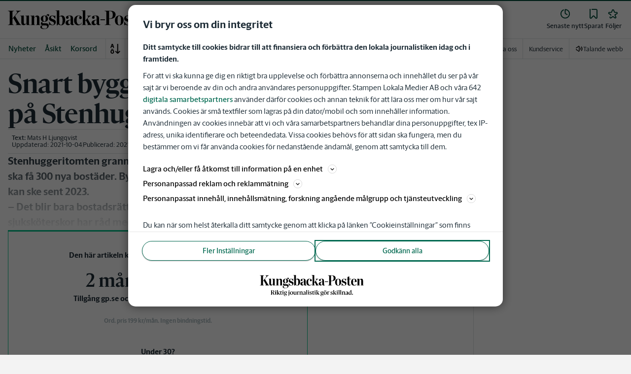

--- FILE ---
content_type: text/plain; charset=utf-8
request_url: https://gto.kungsbackaposten.se/api/v3/firstparty
body_size: 519
content:
{
  "i": "91ce9b29-18f5-4c7c-9717-1686bccea693",
  "r": "kungsbackaposten.se",
  "v": "v3",
  "e": {},
  "k": [],
  "c": []
}

--- FILE ---
content_type: image/svg+xml
request_url: https://www.kungsbackaposten.se/images/kbp/logo-with-tagline.svg
body_size: 2906
content:
<?xml version="1.0" encoding="UTF-8"?>
<svg id="Lager_1" xmlns="http://www.w3.org/2000/svg" version="1.1" viewBox="0 0 327 69.3">
  <!-- Generator: Adobe Illustrator 29.0.1, SVG Export Plug-In . SVG Version: 2.1.0 Build 192)  -->
  <g>
    <path d="M46.9,62.8v.5h-3.5l-3.8-6.4h-1.3v5.7l1.3.2v.5h-5.1v-.5l1.3-.2v-12.2l-1.3-.2v-.5h6.5c2.5,0,4.4,1.2,4.4,3.5s-1.4,3.1-3.2,3.5l3.7,5.9s1,.2,1,.2ZM38.4,56.2h2.1c1.7,0,2.5-1,2.5-2.9s-1.3-3-2.5-3h-2.1v5.8h0Z"/>
    <path d="M47.5,62.8l1.1-.2v-7.7l-1-.4v-.3l3.4-1.3h0v9.6l1.1.2v.4h-4.6v-.4h0ZM48.3,50.8c0-.7.6-1.3,1.4-1.3s1.4.6,1.4,1.3-.6,1.3-1.4,1.3-1.4-.6-1.4-1.3Z"/>
    <path d="M56.4,62.6l1.1.2v.4h-4.6v-.4l1.1-.2v-12l-1-.4v-.3l3.4-1.3h0v13.9h0ZM63.5,62.8v.4h-3.3l-3.5-5.4,3.8-3.7-1.3-.3v-.4h3.9v.4l-1.3.3-2.9,2.7,3.9,5.8.8.2h-.1Z"/>
    <path d="M64.7,61.1v-6.6h-1.3v-.3l3.7-2.8h0v2h2.8l-.2,1.1h-2.6v6.1c0,1,.5,1.4,1.6,1.4s.9,0,1.2-.2v.3c-.9.7-2.1,1.2-3,1.2-1.4,0-2.2-.8-2.2-2.4v.2Z"/>
    <path d="M70.5,62.8l1.1-.2v-7.7l-1-.4v-.3l3.4-1.3h0v9.6l1.1.2v.4h-4.6v-.4h0ZM71.4,50.8c0-.7.6-1.3,1.4-1.3s1.4.6,1.4,1.3-.6,1.3-1.4,1.3-1.4-.6-1.4-1.3Z"/>
    <path d="M85.3,63.4c0,1.8-2.3,3.8-5.9,3.8s-3.7-.7-3.5-2.2l1.7-1.3h0c0,.2,0,.4,0,.8,0,1,.8,1.9,2.6,1.9s3.4-.9,3.4-2-.6-1-1.8-1h-2.9c-1.3,0-2.5-.5-2.5-1.6s.8-1.7,1.9-2.4c-1.3-.5-2.1-1.6-2.1-2.9,0-1.9,1.9-3.4,4.1-3.4s1.5.2,2.2.5l3.2-.6-.6,1.5-2.1-.4c.9.5,1.5,1.3,1.5,2.4,0,1.9-1.9,3.4-4.2,3.4s-1.1,0-1.6-.2c-.3.3-.6.7-.6,1.1s.4.6,1.1.6h3c2.2,0,3.1.8,3.1,2.1h0ZM78.5,56.3c0,1.7.8,2.9,1.9,2.9s1.7-1,1.7-2.6-.8-2.9-1.9-2.9-1.7,1.1-1.7,2.6Z"/>
    <path d="M93.1,53v10c0,2.3-2.1,3.4-3.8,4.3l-.3-.4c1.4-1.1,1.6-1.7,1.6-3.8v-8.2l-1-.4v-.3l3.4-1.3h.1ZM90.5,50.8c0-.7.6-1.3,1.4-1.3s1.4.6,1.4,1.3-.6,1.3-1.4,1.3-1.4-.6-1.4-1.3Z"/>
    <path d="M94.8,58.5c0-3.2,2.4-5.4,5.2-5.4s5,2,5,5.1-2.5,5.4-5.2,5.4-5-2-5-5.1ZM102.3,58.6c0-3-1.2-4.8-2.6-4.8s-2.3,1.9-2.3,4.3,1.2,4.8,2.6,4.8,2.3-1.9,2.3-4.3Z"/>
    <path d="M116,62.3v.3l-3.3,1h0v-1.4c-.9.6-2.3,1.4-3.5,1.4s-2.6-1-2.6-2.5v-6.9l-1-.4v-.4h3.4v7.1c0,1.1.7,1.6,1.6,1.6s1.4,0,2-.3v-7.5l-1-.4v-.4h3.4v8.5l1,.4h0Z"/>
    <path d="M120.2,55.1v7.5l1.7.2v.4h-5.2v-.4l1.1-.2v-7.7l-1-.4v-.3l3.4-1.3h0v1.7c.7-.7,1.9-1.5,2.9-1.5s.9,0,1.2.2l-.8,1.9c-.5-.2-1.2-.4-2-.4s-.9,0-1.2.2h0Z"/>
    <path d="M135.2,62.8v.4h-4.6v-.4l1.1-.2v-6.5c0-1.1-.8-1.5-1.7-1.5s-1.4,0-2,.3v7.7l1.1.2v.4h-4.6v-.4l1.1-.2v-7.7l-1-.4v-.3l3.4-1.3h0v1.5c.9-.6,2.3-1.4,3.5-1.4s2.7.9,2.7,2.5v7.1l1.1.2h-.1Z"/>
    <path d="M145.2,62.2v.4c-.9.5-1.7.9-2.4.9s-1.3-.5-1.5-1.1c-.9.6-2,1.2-2.9,1.2-1.5,0-2.4-1-2.4-2.1s.9-2.2,3.9-3.1l1.3-.4v-2c0-.9-.5-1.5-1.8-1.5s-1.3.2-1.3,1.1v.5h-2.1c.6-1.3,2.6-2.8,4.6-2.8s3,1,3,2.5v5.7c0,.7.3.9.9.9h.7v-.2ZM141.2,62v-3.4l-1,.3c-1.6.5-2.1.9-2.1,1.8s.7,1.6,1.7,1.6.9,0,1.3-.3h.1Z"/>
    <path d="M145.4,62.8l1.1-.2v-12l-1-.4v-.3l3.4-1.3h0v13.9l1.1.2v.4h-4.6v-.4h0Z"/>
    <path d="M151,62.8l1.1-.2v-7.7l-1-.4v-.3l3.4-1.3h0v9.6l1.1.2v.4h-4.6v-.4h0ZM151.8,50.8c0-.7.6-1.3,1.4-1.3s1.4.6,1.4,1.3-.6,1.3-1.4,1.3-1.4-.6-1.4-1.3Z"/>
    <path d="M156.8,63v-2.7h.5c.6,1.7,1.5,2.6,2.8,2.6s1.7-.7,1.7-1.7-.5-1.5-1.8-1.8l-.6-.2c-1.6-.4-2.6-1.4-2.6-3s1.7-3.1,3.7-3.1,2.2.3,2.8.4v2.4h-.5c-.5-1.2-1.3-2.1-2.4-2.1s-1.7.7-1.7,1.6.4,1.4,1.7,1.8l.6.2c1.9.5,2.7,1.5,2.7,3s-1.6,3.3-3.7,3.3-2.3-.3-3.2-.5v-.2Z"/>
    <path d="M165.7,61.1v-6.6h-1.3v-.3l3.7-2.8h0v2h2.8l-.2,1.1h-2.6v6.1c0,1,.5,1.4,1.6,1.4s.9,0,1.2-.2v.3c-.9.7-2.1,1.2-3,1.2-1.4,0-2.2-.8-2.2-2.4v.2Z"/>
    <path d="M171.5,62.8l1.1-.2v-7.7l-1-.4v-.3l3.4-1.3h0v9.6l1.1.2v.4h-4.6v-.4h0ZM172.4,50.8c0-.7.6-1.3,1.4-1.3s1.4.6,1.4,1.3-.6,1.3-1.4,1.3-1.4-.6-1.4-1.3Z"/>
    <path d="M180.5,62.6l1.1.2v.4h-4.6v-.4l1.1-.2v-12l-1-.4v-.3l3.4-1.3h0v13.9h0ZM187.5,62.8v.4h-3.3l-3.5-5.4,3.8-3.7-1.3-.3v-.4h3.9v.4l-1.3.3-2.9,2.7,3.9,5.8.8.2h0Z"/>
    <path d="M200.1,63.4c0,1.8-2.3,3.8-5.9,3.8s-3.7-.7-3.5-2.2l1.7-1.3h.1c0,.2-.1.4-.1.8,0,1,.8,1.9,2.6,1.9s3.4-.9,3.4-2-.6-1-1.8-1h-2.9c-1.3,0-2.5-.5-2.5-1.6s.8-1.7,1.9-2.4c-1.3-.5-2.1-1.6-2.1-2.9,0-1.9,1.9-3.4,4.1-3.4s1.5.2,2.2.5l3.2-.6-.6,1.5-2.1-.4c.9.5,1.5,1.3,1.5,2.4,0,1.9-1.9,3.4-4.2,3.4s-1.1,0-1.6-.2c-.3.3-.6.7-.6,1.1s.4.6,1.1.6h3c2.2,0,3.1.8,3.1,2.1h0ZM193.3,56.3c0,1.7.8,2.9,1.9,2.9s1.7-1,1.7-2.6-.8-2.9-1.9-2.9-1.7,1.1-1.7,2.6Z"/>
    <path d="M200.5,58.5c0-3.2,2.4-5.4,5.2-5.4s5,2,5,5.1-2.5,5.4-5.2,5.4-5-2-5-5.1ZM202.5,50.8c0-.7.6-1.2,1.3-1.2s1.2.5,1.2,1.2-.6,1.2-1.2,1.2-1.3-.6-1.3-1.2ZM208.1,58.6c0-3-1.2-4.8-2.6-4.8s-2.3,1.9-2.3,4.3,1.2,4.8,2.6,4.8,2.3-1.9,2.3-4.3ZM206.2,50.8c0-.7.6-1.2,1.3-1.2s1.2.5,1.2,1.2-.6,1.2-1.2,1.2-1.3-.6-1.3-1.2Z"/>
    <path d="M215,55.1v7.5l1.7.2v.4h-5.2v-.4l1.1-.2v-7.7l-1-.4v-.3l3.4-1.3h0v1.7c.7-.7,1.9-1.5,2.9-1.5s.9,0,1.2.2l-.8,1.9c-.5-.2-1.2-.4-2-.4s-.9,0-1.2.2h0Z"/>
    <path d="M222.5,63v-2.7h.5c.6,1.7,1.5,2.6,2.8,2.6s1.7-.7,1.7-1.7-.5-1.5-1.8-1.8l-.6-.2c-1.6-.4-2.6-1.4-2.6-3s1.7-3.1,3.7-3.1,2.2.3,2.8.4v2.4h-.5c-.5-1.2-1.3-2.1-2.4-2.1s-1.7.7-1.7,1.6.4,1.4,1.7,1.8l.6.2c1.9.5,2.7,1.5,2.7,3s-1.6,3.3-3.7,3.3-2.3-.3-3.2-.5v-.2Z"/>
    <path d="M233.7,62.6l1.1.2v.4h-4.6v-.4l1.1-.2v-12l-1-.4v-.3l3.4-1.3h0v13.9h0ZM240.7,62.8v.4h-3.3l-3.5-5.4,3.8-3.7-1.3-.3v-.4h3.9v.4l-1.3.3-2.9,2.7,3.9,5.8.8.2h0Z"/>
    <path d="M241.2,62.8l1.1-.2v-7.7l-1-.4v-.3l3.4-1.3h0v9.6l1.1.2v.4h-4.6v-.4h0ZM242,50.8c0-.7.6-1.3,1.4-1.3s1.4.6,1.4,1.3-.6,1.3-1.4,1.3-1.4-.6-1.4-1.3Z"/>
    <path d="M246.6,62.8l1.1-.2v-12l-1-.4v-.3l3.4-1.3h0v13.9l1.1.2v.4h-4.6v-.4h0Z"/>
    <path d="M252.1,62.8l1.1-.2v-12l-1-.4v-.3l3.4-1.3h0v13.9l1.1.2v.4h-4.6v-.4h0Z"/>
    <path d="M268.4,62.8v.4h-4.6v-.4l1.1-.2v-6.5c0-1.1-.8-1.5-1.7-1.5s-1.4,0-2,.3v7.7l1.1.2v.4h-4.6v-.4l1.1-.2v-7.7l-1-.4v-.3l3.4-1.3h0v1.5c.9-.6,2.3-1.4,3.5-1.4s2.7.9,2.7,2.5v7.1l1.1.2h-.1Z"/>
    <path d="M278.4,62.2v.4c-.9.5-1.7.9-2.4.9s-1.3-.5-1.5-1.1c-.9.6-2,1.2-2.9,1.2-1.5,0-2.4-1-2.4-2.1s.9-2.2,3.9-3.1l1.3-.4v-2c0-.9-.5-1.5-1.8-1.5s-1.3.2-1.3,1.1v.5h-2.1c.6-1.3,2.6-2.8,4.6-2.8s3,1,3,2.5v5.7c0,.7.3.9.9.9h.7v-.2ZM274.4,62v-3.4l-1,.3c-1.6.5-2.1.9-2.1,1.8s.7,1.6,1.7,1.6.9,0,1.3-.3h.1Z"/>
    <path d="M288.7,62.3v.3l-3.4,1h0v-1.2c-.7.5-2,1.2-3,1.2-2,0-3.7-1.8-3.7-4.8s2.6-5.5,5.2-5.5,1,0,1.5,0v-2.7l-1-.4v-.3l3.4-1.3h0v13.2l1,.4ZM283.7,62.2c.6,0,1.2,0,1.6-.3v-7.6c-.4-.3-.9-.5-1.5-.5-1.5,0-2.6,1.4-2.6,4.3s1.1,4,2.5,4h0Z"/>
    <path d="M289.9,62c0-.8.7-1.5,1.5-1.5s1.5.7,1.5,1.5-.7,1.5-1.5,1.5-1.5-.7-1.5-1.5Z"/>
  </g>
  <path d="M304.6,34.4h10.2v-.5c-1.5,0-2-.4-2-1.7v-13.1c1.1-2.2,2.2-3.4,3.7-3.4s2.4,1.5,2.4,4v12.5c0,1.4-.6,1.7-2.1,1.7v.5h10.2v-.5c-2.2,0-2.6-.4-2.6-1.7v-12.8c0-4.1-1.6-6.2-4.9-6.2s-5,1.6-6.8,4.7v-4.6l-8.1.3v.5c2.2,0,2.7,1,2.7,2.3v15.7c0,1.4-.5,1.7-2.7,1.7v.5h0ZM292.7,22.6c.1-5.7,1.2-8.7,3.4-8.7s3.3,3.5,2.9,8.7h-6.3ZM292.7,23.4h11.8c.3-5.7-2.6-10.3-8.2-10.3s-9.4,4.6-9.4,11.1,3.7,10.6,9.5,10.6,6.4-2.3,8-5.5l-.6-.3c-1.3,2.6-3.1,4.1-5.4,4.1-3.9,0-5.8-3.8-5.8-9.1v-.5h.1ZM281.2,34.9c2.9,0,4.6-1.4,5.8-4.6l-.6-.3c-.9,2.1-1.8,3-3,3s-2.2-1-2.2-3.7v-14.5h5.7v-1.3h-5.7v-7.7l-5.3,1.8v5.8l-3.6.9v.6h3.5v14.1c0,4.2,2.3,5.9,5.5,5.9h0ZM257.3,34.9h.6l1.5-1.6c1.1.9,4,1.6,5.5,1.6,4.5,0,7.4-3.2,7.4-7.1s-2.6-5.3-6.2-6.4c-2.6-.9-4.7-1.8-4.7-3.9s1.1-3.5,2.9-3.5,3.7,2,6.1,6.1h.7v-7h-.6l-1.2,1.5c-1-.8-2.9-1.5-4.7-1.5-4.4,0-7.3,2.8-7.3,6.8s2.2,5,5.8,6.3c3.5,1.2,5.2,2.2,5.2,4.6s-1.1,3.3-3.1,3.3-4.5-2-7.2-6.8h-.7v7.7h0ZM246.4,34c-2.8,0-3.9-3-3.9-10s.8-10,3.6-10,3.9,3,3.9,10-.8,10-3.6,10h0ZM246.3,34.9c5.7,0,9.5-4.4,9.5-11s-3.7-10.8-9.5-10.8-9.6,4.4-9.6,11,3.7,10.8,9.6,10.8h0ZM223.8,19.7V3.4h2.3c4.6,0,5.9,3.4,5.9,7.9s-1.3,8.3-6,8.3h-2.2ZM213.8,34.4h14.2v-.5c-3.7,0-4.2-1.1-4.2-3v-10.3h2.5c8.8,0,12-4.5,12-9.2s-3-8.8-11.8-8.8h-12.5v.6c3.2.1,4,1.1,4,2.9v24.7c0,1.9-.7,2.8-4,2.9v.6h-.2ZM204.6,23.4h10v-1.9h-10v1.9h0ZM193.5,32.3c-1.7,0-2.6-1.3-2.6-3.7s1-4.5,5.3-5.4v7.2c-.6,1.1-1.6,1.9-2.7,1.9h0ZM190.7,34.7c2.4,0,4.2-1.4,5.7-3.4h.2c.4,2.3,1.6,3.3,3.9,3.3s2.9-.6,4.3-1.7l-.3-.5c-2.1,1.1-2.8.5-2.8-1.7v-10.9c0-4.7-2.4-6.8-7.3-6.8s-8.4,1.8-8.4,4.5,1.1,2.8,2.9,2.8,2.9-1.2,2.9-2.9-.5-1.9-1.2-2.6c.6-.6,1.6-1,2.8-1,2.1,0,2.9,1.2,2.9,4.6v3.8c-1.4.5-5.8.5-8.6,2.3-1.6,1.1-2.6,2.8-2.6,4.7s1.8,5.3,5.6,5.3h0v.2ZM171.2,26l1.6-1.8,3.7,7.1c.9,1.7.8,2.4-1.1,2.6v.5h10.4v-.5c-1.8-.2-2.4-.6-3.9-3.5l-5.7-10.2,1.1-1.4c2.7-3.2,4.4-4.3,6.8-4.9v-.5h-8.9v.5c2.5.7,3.2,2,1.2,4.5l-5.3,6.4V1.6l-8.4.3v.5c2.5,0,2.9.7,2.9,2.3v27.3c0,1.4-.5,1.7-2.7,1.7v.5h10v-.5c-1.3,0-1.9-.4-1.9-1.7v-6.1h.2ZM155.7,34.9c3.9,0,6.5-2.2,8.1-5.5l-.6-.3c-1.4,2.6-3.4,4-5.5,4-4,0-5.7-4.5-5.7-9.6s1.6-9.5,4.3-9.5,2.4.7,2.8,1.6c-.6.4-1.5,1.4-1.5,2.7s1,2.9,3,2.9,2.8-1.4,2.8-3.1-2-5-7.4-5-9.8,4.5-9.8,11.2,3.6,10.6,9.4,10.6h0ZM136,32.3c-1.7,0-2.6-1.3-2.6-3.7s1-4.5,5.3-5.4v7.2c-.6,1.1-1.6,1.9-2.7,1.9h0ZM133.1,34.7c2.4,0,4.2-1.4,5.7-3.4h.2c.4,2.3,1.6,3.3,3.9,3.3s2.9-.6,4.3-1.7l-.3-.5c-2.1,1.1-2.8.5-2.8-1.7v-10.9c0-4.7-2.4-6.8-7.3-6.8s-8.4,1.8-8.4,4.5,1.1,2.8,2.9,2.8,2.9-1.2,2.9-2.9-.5-1.9-1.2-2.6c.6-.6,1.6-1,2.8-1,2.1,0,2.9,1.2,2.9,4.6v3.8c-1.4.5-5.8.5-8.6,2.3-1.6,1.1-2.6,2.8-2.6,4.7s1.8,5.3,5.6,5.3h0v.2ZM117.2,34c-1.4,0-2.7-1-3.5-3.3v-14.1c1-1.1,1.9-1.6,3.1-1.6,2.8,0,4.2,3.4,4.2,8.6s-1,10.4-3.7,10.4h0ZM108.2,35.2h.8l2.6-2.5c1.9,1.6,4.3,2.1,6.4,2.1,5.4,0,8.7-5.1,8.7-11.5s-2.5-10.3-7.3-10.3-4.2,1.1-5.8,2.6V1.5l-8.4.3v.5c2.6,0,2.9.7,2.9,2.3v30.5h.1ZM91,34.9h.6l1.5-1.6c1.1.9,4,1.6,5.5,1.6,4.5,0,7.4-3.2,7.4-7.1s-2.6-5.3-6.2-6.4c-2.6-.9-4.7-1.8-4.7-3.9s1-3.5,2.9-3.5,3.7,2,6.1,6.1h.7v-7h-.6l-1.2,1.5c-1-.8-2.9-1.5-4.7-1.5-4.4,0-7.3,2.8-7.3,6.8s2.2,5,5.8,6.3c3.5,1.2,5.2,2.2,5.2,4.6s-1,3.3-3.1,3.3-4.5-2-7.2-6.8h-.7v7.7h0ZM84.5,13.8c-1.1-.5-2.4-.7-3.7-.7-4.5,0-8,2.7-8,7.1s1.7,5.3,4.2,6.3c-2.6,1-4.1,2.7-4.1,4.2s1,3.2,3.4,4.1h0c-3,.8-4.4,2.2-4.4,4.2s3.5,4.4,8.3,4.4,10.2-3.5,10.2-7.3-2.5-5.6-6.9-5.6h-3.9c-2.6,0-3.6-.6-3.6-1.6s.6-1.5,1.9-2.1c.9.2,1.9.4,2.9.4,4.5,0,8.1-2.7,8.1-7.1s-1.5-4.7-3.6-5.9c.5-.9,1.3-1.8,2.1-2.1,0,1.5,1,2.4,2,2.4s2-1,2-2.1-.9-2.4-2.5-2.4-3.4,1.8-4.4,3.8h0ZM81,26.3c-2.1,0-3-1.9-3-6.2s.6-6.3,2.6-6.3,3,2.4,3,6.3-.6,6.2-2.6,6.2h0ZM81.1,42.5c-3.9,0-5.9-1.6-5.9-4.2s.7-2.6,2.1-3.3h4.9c3.5,0,4.7,1.1,4.7,2.9,0,2.9-2.5,4.7-5.8,4.7h0ZM50,34.4h10.2v-.5c-1.5,0-2-.4-2-1.7v-13.1c1.1-2.2,2.2-3.4,3.7-3.4s2.4,1.5,2.4,4v12.5c0,1.4-.6,1.7-2.1,1.7v.5h10.2v-.5c-2.2,0-2.6-.4-2.6-1.7v-12.8c0-4.1-1.6-6.2-4.9-6.2s-5,1.6-6.8,4.7v-4.6l-8.1.3v.5c2.2,0,2.7,1,2.7,2.3v15.7c0,1.4-.5,1.7-2.7,1.7v.5h0ZM35.1,34.7c2.5,0,4.6-1.5,6.3-4.7v4.3h8.1v-.5c-2.2,0-2.7-.5-2.7-1.7V13.2l-8.2.2v.5c2.1,0,2.7.9,2.7,2.2v12.6c-1.1,2.2-2.2,3.3-3.6,3.3s-2.5-1.4-2.5-4v-14.9l-8.1.2v.5c2.2,0,2.7.9,2.7,2.2v12.3c0,4.2,2,6.2,5.3,6.2h0v.2ZM10,21.7l2.2-2.8,6.2,11c1.6,2.8,1.3,3.6-1.5,3.8v.6h12.9v-.6c-2.5-.4-3.1-1.1-5.3-5l-8.5-14.6,3.5-4.3c3.5-4.2,5.9-6.1,8.9-6.7v-.6h-10.6v.6c3.8.5,3.5,2.8.7,6.5l-8.4,10.7V6c0-1.9.9-2.7,3.7-2.9v-.6H0v.6c3.2.1,4,1.1,4,2.9v24.8c0,1.9-.8,2.7-4,2.9v.6h13.3v-.6c-2.6,0-3.4-.9-3.4-2.9v-9.2h.1Z"/>
</svg>

--- FILE ---
content_type: text/plain; charset=utf-8
request_url: https://gto.kungsbackaposten.se/api/v3/firstparty
body_size: 523
content:
{
  "i": "a6838cbf-23e5-4658-8bf0-a2e190946cc7",
  "r": "kungsbackaposten.se",
  "v": "v3",
  "e": {},
  "k": [],
  "c": []
}

--- FILE ---
content_type: application/javascript; charset=UTF-8
request_url: https://www.kungsbackaposten.se/_next/static/pd3n2pywnvCIW9r3y-6J-/_buildManifest.js
body_size: 2879
content:
self.__BUILD_MANIFEST=function(s,a,e,t,i,c,r,n,o,p,d,u,m,h,f,k,l,b,g,j,y,v,w,_,x,N,q,I,B,C,z,F,P,A,D,E,L,M,S,T){return{__rewrites:{afterFiles:[{has:[{type:b,key:w,value:_},{type:b,key:x,value:N}],source:"/images/article/:path*",destination:"/_next/image?url=https://prod-adapterstack-articlecontentbucket9fc61520-1hp00vpqohs3v.s3-eu-west-1.amazonaws.com/:path*&w=:width&q=:quality"},{has:[{type:b,key:w,value:_},{type:b,key:x,value:N}],source:"/images/byline/:path*",destination:"/_next/image?url=https://prod-byline-images.s3-eu-west-1.amazonaws.com/bylines/:path*&w=:width&q=:quality"},{has:f,source:"/images/:path*.svg",destination:f},{has:[{type:b,key:w,value:_},{type:b,key:x,value:N}],source:L,destination:"/_next/image?url=https://s3.eu-west-1.amazonaws.com/site-resources.dev.stampen.org/images/:path*&w=:width&q=:quality"},{has:f,source:L,destination:f},{has:f,source:"/scripts/:path*",destination:f},{has:f,source:"/fonts/:path*",destination:f},{has:f,source:"/css/:path*",destination:f},{has:f,source:"/robots.txt",destination:"/api/robots"},{has:f,source:"/ads.txt",destination:"/api/ads"},{has:f,source:"/.well-known/pubvendors.json",destination:"/api/pubvendors"},{has:f,source:"/sitemap/categorized-sitemap-index.xml",destination:"/api/sitemap?type=categorized-index"},{has:f,source:"/sitemap/categories-sitemap.xml",destination:"/api/sitemap?type=categories"},{has:f,source:"/sitemap/authors-sitemap.xml",destination:"/api/sitemap?type=authors"},{has:f,source:"/sitemap/tags-sitemap.xml",destination:"/api/sitemap?type=tags"},{has:f,source:"/sitemap/news-sitemap.xml",destination:"/api/sitemap?type=google-news"},{has:f,source:"/sitemap/articles-sitemap-index.xml",destination:"/api/sitemap?type=articles-index-sitemap"},{has:f,source:"/sitemap/article-sitemap/:path*",destination:"/api/sitemap?type=article-sitemap&path=:path*"},{has:f,source:"/sitemap/evergreen-articles-sitemap.xml",destination:"/api/sitemap?type=evergreen-article-sitemap"},{has:f,source:"/mina-sidor/foljer/flode",destination:q},{has:f,source:"/mina-sidor/foljer/hantera",destination:q}],beforeFiles:[{has:f,source:"/mina-sidor/f%C3%B6ljer/:path*",destination:"/mina-sidor/foljer/:path*"}],fallback:[]},"/":[r,s,a,e,t,n,p,m,k,y,I,B,i,c,o,d,u,h,l,g,v,C,"static/chunks/pages/index-7b7313101bb7ab00.js"],"/404":[r,s,a,e,t,n,p,m,i,c,o,d,u,h,"static/chunks/pages/404-ac3768943707e830.js"],"/_error":[s,a,e,t,i,c,"static/chunks/pages/_error-caccc54190a54847.js"],"/aktivera-konto":[r,s,a,e,t,n,p,m,i,c,o,d,u,h,j,"static/chunks/pages/aktivera-konto-21de96ffbb0c1969.js"],"/app-settings":[r,s,a,e,t,n,p,m,i,c,o,d,u,h,"static/chunks/pages/app-settings-c984de8932deb09f.js"],"/artikelserie/[serieName]":[r,s,a,e,t,n,p,m,k,i,c,o,d,u,h,l,"static/chunks/pages/artikelserie/[serieName]-cda35fe3eba32260.js"],"/aterstall-losenord":[r,s,a,e,t,n,p,m,i,c,o,d,u,h,"static/chunks/pages/aterstall-losenord-07a58ff043f50d2a.js"],"/av/[authorName]":[r,s,a,e,t,n,p,m,k,i,c,o,d,u,h,l,"static/chunks/pages/av/[authorName]-f65d4856e9d663a0.js"],"/catch-redirect":[r,s,a,e,t,n,p,m,i,c,o,d,u,"static/chunks/pages/catch-redirect-9baf4dbf023ac7b7.js"],"/discover":[r,s,a,e,t,n,p,m,i,c,o,d,u,h,"static/chunks/pages/discover-9d215563996c37c7.js"],"/dokument/allmanna-villkor-for-prenumeration":[r,s,a,e,t,n,p,m,i,c,o,d,u,h,"static/chunks/pages/dokument/allmanna-villkor-for-prenumeration-247c5a1128bbf77a.js"],"/dokument/cookiepolicy":[r,s,a,e,t,n,p,m,i,c,o,d,u,h,"static/chunks/pages/dokument/cookiepolicy-9c411c968853dfd5.js"],"/dokument/integritetspolicy":[r,s,a,e,t,n,p,m,i,c,o,d,u,h,"static/chunks/pages/dokument/integritetspolicy-ddc5174dd773b34a.js"],"/eplikt":["static/chunks/pages/eplikt-30bf5a43e509ac43.js"],"/fria-ord/sa-skriver-du-en-insandare-till-fria-ord":[r,s,a,e,t,n,p,m,i,c,o,d,u,h,"static/chunks/pages/fria-ord/sa-skriver-du-en-insandare-till-fria-ord-b99136b8e942a53b.js"],"/korsord":[r,s,a,e,t,n,p,m,i,c,o,d,u,h,"static/chunks/pages/korsord-5ec1a45997980f8c.js"],"/logout":[r,s,a,e,t,n,p,m,i,c,o,d,u,h,"static/chunks/pages/logout-0c8ffce9d8679e7b.js"],"/meny/a-o":[r,s,a,e,t,n,p,m,i,c,o,d,u,h,"static/chunks/pages/meny/a-o-0b481e05cdc02b7e.js"],"/mina-sidor":["static/chunks/pages/mina-sidor-5cebd133cea2dea0.js"],"/mina-sidor/foljer":["static/chunks/pages/mina-sidor/foljer-891f6c5a72a46e63.js"],"/mina-sidor/foljer/home":[r,s,a,e,t,n,p,m,z,i,c,o,d,u,h,g,F,P,"static/chunks/pages/mina-sidor/foljer/home-7c37984806710405.js"],"/mina-sidor/nyhetsbrev":[r,s,a,e,t,n,p,m,i,c,o,d,u,h,"static/chunks/pages/mina-sidor/nyhetsbrev-51d2515132e6ecc1.js"],"/mina-sidor/nyt-aktivera":[r,s,a,e,t,n,p,m,i,c,o,d,u,h,"static/chunks/pages/mina-sidor/nyt-aktivera-f6e0d67923801bd6.js"],"/mina-sidor/prenumeration":[r,s,a,e,t,n,p,m,i,c,o,d,u,h,A,"static/chunks/pages/mina-sidor/prenumeration-97530df09ac1bb93.js"],"/mina-sidor/prenumeration/uppdatera":[r,s,a,e,t,n,p,m,i,c,o,d,u,h,j,"static/chunks/pages/mina-sidor/prenumeration/uppdatera-0916d9caaff09e22.js"],"/mina-sidor/prenumeration/uppdatera/Checkout":["static/chunks/pages/mina-sidor/prenumeration/uppdatera/Checkout-5bca7b617a5d4496.js"],"/mina-sidor/prenumeration/[subscriptionPage]":[r,s,a,e,t,n,p,m,i,c,o,d,u,h,A,"static/chunks/pages/mina-sidor/prenumeration/[subscriptionPage]-36a01675dc129c24.js"],"/mina-sidor/profil":[r,s,a,e,t,n,p,m,i,c,o,d,u,h,A,"static/chunks/pages/mina-sidor/profil-2f0ecaf6acacc575.js"],"/mina-sidor/sparade-artiklar":[r,s,a,e,t,n,p,m,k,i,c,o,d,u,h,g,F,M,P,"static/chunks/pages/mina-sidor/sparade-artiklar-37d97603a1a00d0a.js"],"/mina-sidor/uppgradera":[r,s,a,e,t,n,p,m,i,c,o,d,u,h,j,"static/chunks/pages/mina-sidor/uppgradera-1a320bb22292c349.js"],"/mina-sidor/uppgradera/success":[r,s,a,e,t,n,p,m,i,c,o,d,u,h,"static/chunks/pages/mina-sidor/uppgradera/success-963a7532b3db50fc.js"],"/mobile-app/cmp":[r,s,a,e,t,n,p,m,i,c,o,d,u,h,"static/chunks/pages/mobile-app/cmp-ebce5eff6c4df4d2.js"],"/mobile-app/debug":[r,s,a,e,t,n,p,m,i,c,o,d,u,h,"static/chunks/pages/mobile-app/debug-6b42bf69530a5d9f.js"],"/mobile-app/profile/follows":[r,s,a,e,t,n,p,m,z,i,c,o,d,u,h,v,"static/chunks/pages/mobile-app/profile/follows-59ae2b98fa1bf330.js"],"/mobile-app/profile/follows/manage":[r,s,a,e,t,n,z,i,o,"static/chunks/pages/mobile-app/profile/follows/manage-95450f6433c423a7.js"],"/mobile-app/profile/saved-articles":[r,s,a,e,t,n,p,m,k,i,c,o,d,u,h,g,F,M,P,"static/chunks/pages/mobile-app/profile/saved-articles-a1a669b9f3fc79ea.js"],"/nyheter/senaste-nytt":["static/chunks/pages/nyheter/senaste-nytt-940d6c50e0ffeb3c.js"],"/nyheter/senaste-nytt/[route]":[r,s,a,e,t,n,p,m,k,i,c,o,d,u,h,l,"static/chunks/pages/nyheter/senaste-nytt/[route]-ef6e35ee049bc434.js"],"/nyheter/tipsa-oss":[r,s,a,e,t,n,p,m,i,c,o,d,u,h,"static/chunks/pages/nyheter/tipsa-oss-95e589d4acccef8a.js"],"/om/[topicName]":[r,s,a,e,t,n,p,m,k,i,c,o,d,u,h,l,"static/chunks/pages/om/[topicName]-c052a311721a1154.js"],"/prenumerera":[r,s,a,e,t,n,p,m,i,c,o,d,u,h,D,S,"static/chunks/pages/prenumerera-82c62cf278c10467.js"],"/prenumerera/app":[r,s,a,e,t,n,p,m,i,c,o,d,u,h,D,S,"static/chunks/pages/prenumerera/app-8d3a8005f4b71a4e.js"],"/prenumerera/purchase-confirmation":[r,s,a,e,t,n,p,i,c,o,d,u,"static/chunks/pages/prenumerera/purchase-confirmation-9f00394ba7dd4ce0.js"],"/prenumerera/[route]":[r,E,s,a,e,t,n,p,m,"static/chunks/9746-13c8150a0c12fbef.js","static/chunks/3327-29146fb39784a5ae.js",i,c,o,d,u,h,j,"static/chunks/2460-5803cdcf5aeb49fa.js",D,"static/chunks/3725-dd908dfed175257d.js","static/chunks/pages/prenumerera/[route]-f0f5cf7098ee6275.js"],"/preview/[...pageId]":[r,s,a,e,t,n,p,m,k,y,I,B,i,c,o,d,u,h,l,g,v,C,"static/chunks/pages/preview/[...pageId]-63d10cef33af2aeb.js"],"/registrera":[r,E,s,a,e,t,n,p,m,i,c,o,d,u,h,j,T,"static/chunks/pages/registrera-6f176fc8cc065ea2.js"],"/registrera/familjedelning/[ticket]":[r,E,s,a,e,t,n,p,m,i,c,o,d,u,h,j,T,"static/chunks/pages/registrera/familjedelning/[ticket]-a86dd6ec282ff922.js"],"/reset-password":[r,s,a,e,t,n,p,m,i,c,o,d,u,h,"static/chunks/pages/reset-password-6c02758ecf224730.js"],"/rss":["static/chunks/pages/rss-423c99cf19398669.js"],"/sok":[r,s,a,e,t,n,p,m,k,i,c,o,d,u,h,l,"static/chunks/pages/sok-b2252d290abf0f40.js"],"/sponsrat":[r,s,a,e,t,n,p,m,i,c,o,d,u,h,"static/chunks/pages/sponsrat-bd76cfc9f7e7e631.js"],"/sunt":[r,s,a,e,t,n,p,m,i,c,o,d,u,h,"static/chunks/pages/sunt-a50fe99f0cb09730.js"],"/sunt/[...path]":[s,a,e,t,i,c,"static/chunks/pages/sunt/[...path]-436d23e59edffd04.js"],"/video/[...id]":[r,s,a,e,t,n,p,m,y,i,c,o,d,u,h,"static/css/2eb00ab5d714f5ca.css","static/chunks/pages/video/[...id]-473da815f19e20d5.js"],"/[...path]":[r,s,a,e,t,n,p,m,k,y,I,B,i,c,o,d,u,h,l,g,v,C,"static/chunks/pages/[...path]-9d18b6b2df96349e.js"],sortedPages:["/","/404","/_app","/_error","/aktivera-konto","/app-settings","/artikelserie/[serieName]","/aterstall-losenord","/av/[authorName]","/catch-redirect","/discover","/dokument/allmanna-villkor-for-prenumeration","/dokument/cookiepolicy","/dokument/integritetspolicy","/eplikt","/fria-ord/sa-skriver-du-en-insandare-till-fria-ord","/korsord","/logout","/meny/a-o","/mina-sidor","/mina-sidor/foljer",q,"/mina-sidor/nyhetsbrev","/mina-sidor/nyt-aktivera","/mina-sidor/prenumeration","/mina-sidor/prenumeration/uppdatera","/mina-sidor/prenumeration/uppdatera/Checkout","/mina-sidor/prenumeration/[subscriptionPage]","/mina-sidor/profil","/mina-sidor/sparade-artiklar","/mina-sidor/uppgradera","/mina-sidor/uppgradera/success","/mobile-app/cmp","/mobile-app/debug","/mobile-app/profile/follows","/mobile-app/profile/follows/manage","/mobile-app/profile/saved-articles","/nyheter/senaste-nytt","/nyheter/senaste-nytt/[route]","/nyheter/tipsa-oss","/om/[topicName]","/prenumerera","/prenumerera/app","/prenumerera/purchase-confirmation","/prenumerera/[route]","/preview/[...pageId]","/registrera","/registrera/familjedelning/[ticket]","/reset-password","/rss","/sok","/sponsrat","/sunt","/sunt/[...path]","/video/[...id]","/[...path]"]}}("static/chunks/5872-303c870cf5bec0d1.js","static/chunks/2580-183a890f79f14c3d.js","static/chunks/3184-8dd30d004ed7f0af.js","static/chunks/5594-3ac7c2c032bb63ba.js","static/chunks/2572-0071e0f2a6680296.js","static/chunks/5601-c26b1fad4f6d023d.js","static/chunks/588a83fd-58223940c11397cb.js","static/chunks/5900-01686f6836d397d7.js","static/chunks/8024-265b02ec5e24b52f.js","static/chunks/4206-f345ff603794c04f.js","static/chunks/8952-8031809d72cae100.js","static/chunks/1900-09a78ccb3d015380.js","static/chunks/4125-f130272c162e5efc.js","static/chunks/8688-47a71c9013a905b6.js",void 0,"static/chunks/3174-7798c325b961868f.js","static/chunks/2251-19e73e1761afa4f3.js","query","static/chunks/2341-993501b42b75d9d3.js","static/chunks/8336-01ae50893d873502.js","static/chunks/3515-20d6f335b9287025.js","static/chunks/9770-8813554ba3222b6c.js","quality","(?<quality>.*)","width","(?<width>.*)","/mina-sidor/foljer/home","static/css/962895be6ef408c6.css","static/chunks/4379-34d8379f18924e69.js","static/chunks/6611-7752d4d85b0797d5.js","static/chunks/6468-8303d01e89b459ec.js","static/chunks/2308-553d1dcfa4939b4b.js","static/css/3e2219ae9d565d75.css","static/chunks/3793-52e6ef4e4891a2c2.js","static/chunks/505-a5d23a12d3b8996e.js","static/chunks/89f2bf1e-97c65e95eb081da4.js","/images/slm/:path*","static/chunks/8485-3eca337d8f801b7c.js","static/chunks/2718-2f8e5206417b0391.js","static/chunks/1759-d8532cbd92e34e19.js"),self.__BUILD_MANIFEST_CB&&self.__BUILD_MANIFEST_CB();